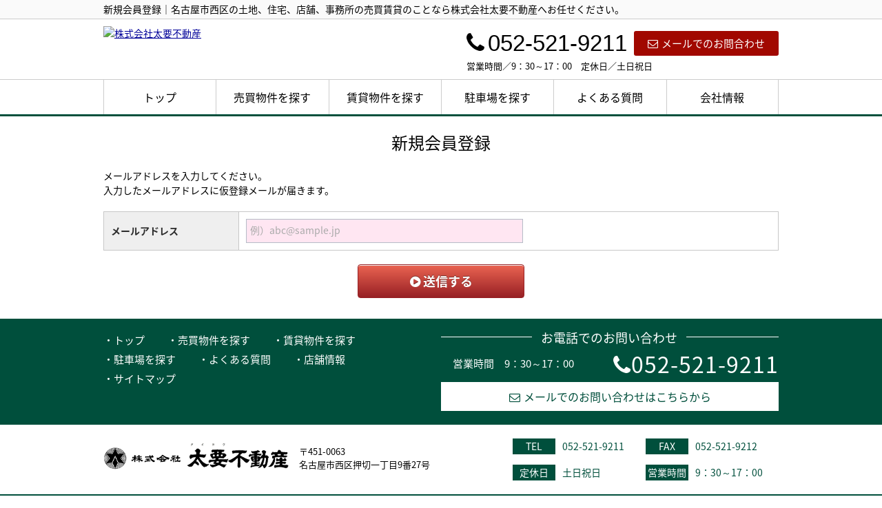

--- FILE ---
content_type: text/html; charset=UTF-8
request_url: https://taiyofu.com/cms/auth/signup
body_size: 2874
content:
<!DOCTYPE html>
<html lang="ja">
<head>
<meta charset="UTF-8" />
<title>新規会員登録｜名古屋市西区の土地、住宅、店舗、事務所の売買賃貸のことなら株式会社太要不動産へお任せください。</title>
<meta name="description" content="名古屋市西区の土地、住宅、店舗、事務所の売買賃貸のことなら株式会社太要不動産へお任せください。名古屋市西区で創業し、お客様に寄り添う不動産探しをモットーに、親切・丁寧な接客で、ご満足のいくお取引をお手伝いできるよう心掛けています。不動産の売却相談、賃貸管理も承っておりますので、お気軽にご相談ください。" />
<meta name="format-detection" content="telephone=no">

<link href="/js_com/lib/dojo/dijit/themes/claro/claro.css?1682154265" rel="stylesheet" type="text/css">
<link href="/css_com/lib/font-awesome/css/font-awesome.min.css?1682154264" rel="stylesheet" type="text/css">
<link href="/css_com/pc/common.css?1762407652" rel="stylesheet" type="text/css">
<link href="/css/layout.css?1617249869" rel="stylesheet" type="text/css">
<link href="/css/custom.css?1617174947" rel="stylesheet" type="text/css">
<link href="/css/responsive.css?1617174102" rel="stylesheet" type="text/css">

<script src="/js_com/lib/jquery/jquery.js?1682154265"></script>
<script src="/js_com/common.js?1682154265"></script>
<script src="/js_com/util.js?1682154265"></script>
<script src="/js_com/init.js?1682154265"></script>
<script src="/js_com/cms/auth.js?1682154265"></script>
<script>var relPath = "/";var sslUrl = "https://taiyofu.com/";</script>


<!-- Global site tag (gtag.js) - Google Analytics -->
<script async src="https://www.googletagmanager.com/gtag/js?id=UA-171423922-92"></script>
<script>
  window.dataLayer = window.dataLayer || [];
  function gtag(){dataLayer.push(arguments);}
  gtag('js', new Date());

  gtag('config', 'UA-171423922-92');
</script>
</head>

<body class="claro">

<header>
    <div class="header__tit">
      <div class="header_inner">
          <h1 class="header_tit" id="bt-cms-catchcopy">新規会員登録｜名古屋市西区の土地、住宅、店舗、事務所の売買賃貸のことなら株式会社太要不動産へお任せください。</h1>
      </div>
    </div>
    <div class="header clearfix">
        <div class="header__logo">
            <a href="https://taiyofu.com/" id="bt-cms-logo" class="">
    <img src="//image.estate.sesh.jp/image/view/filename/csl_3544_0_0_1617077467.png/w/500/h/500" alt="株式会社太要不動産" />
</a>

        </div>
        <div class="header__inquiry">
            <div class="clearfix mB5">
                <div class="header__inquiry-mail">
                    <a class="btn__inquiry-mail" href="https://taiyofu.com/index/inquiry" title="お問い合わせ"><i class="fa fa-envelope-o mR5"></i>メールでのお問合わせ</a>
                </div>
                <div class="header__inquiry-tel">
                    <h3><i class="fa fa-phone mR5"></i>052-521-9211</h3>
                </div>
            </div>
            <p class="header__openClose">営業時間／9：30～17：00　定休日／土日祝日</p>
        </div>
    </div>
</header>

<nav>
    <div class="header__gNav">
        <div class="gNav clearfix" id="bt-cms-nav">
            <ul>
        <li><a class=" " href="https://taiyofu.com/">トップ</a></li>
        <li><a class=" " href="https://taiyofu.com/estate/buy/search/index">売買物件を探す</a></li>
        <li><a class=" " href="https://taiyofu.com/estate/rent/index">賃貸物件を探す</a></li>
        <li><a class=" " href="https://taiyofu.com/estate/rent/park/list">駐車場を探す</a></li>
        <li><a class=" " href="https://taiyofu.com/cms/ques">よくある質問</a></li>
        <li><a class=" " href="https://taiyofu.com/cms/shop">会社情報</a></li>
    </ul>

        </div>
    </div>
</nav>


<div class="contents layout_m clearfix">
    <div class="cont_main">
        <h2 class="tit marB20">新規会員登録</h2>

<form id="inputForm" name="inputForm" action="/cms/auth/send-mail" method="post" data-dojo-type="dijit.form.Form">
    <input type="hidden" name="account[back_url]" value="" />

    <div class="mB20">
        <p>メールアドレスを入力してください。</p>
        <p>入力したメールアドレスに仮登録メールが届きます。</p>
    </div>

    <div id="errBox" >
        </div>

    <table class="iptTbl w100p mB20">
        <tr>
            <th class="w20p">メールアドレス</th>
            <td class="w80p">
                <input type="text" class="w400" id="user_email" name="account[user_email]" maxlength="100" value="" data-dojo-type="boostrade.form.NecMailBox" data-dojo-props="itemName: 'メールアドレス'" placeHolder="例）abc@sample.jp" />
            </td>
        </tr>
    </table>

    
    <div class="taC">
        <a class="btn red w200" href="javascript:void(0)" onclick="CmsAuth.signupChk()"><i class="fa fa-play-circle"></i>&nbsp;送信する</a>
    </div>
</form>

<div id="loadOverlay" class="loadOverlay"><div id="loadOverlayInner" class="loadOverlayInner"></div></div>
<script src="/js_com/lib/dojo/config.js?1682154265"></script>

<script src="/js_com/lib/dojo/dojo/dojo.js?1682154265"></script>

<script src="/js_com/lib/dojo/initWidget.js?1682154265"></script>

<script src="/js_com/lib/dojo/validate.js?1682154265"></script>


    </div>
</div>

<footer>
    <div class="footer clearfix">
        <nav>
            <div class="footer__nav">
                <div class="footer__nav-inner" id="bt-cms-footer-nav">
                    <ul class="clearfix">
        <li><a  href="https://taiyofu.com/">トップ</a></li>
        <li><a  href="https://taiyofu.com/estate/buy/search/index">売買物件を探す</a></li>
        <li><a  href="https://taiyofu.com/estate/rent/index">賃貸物件を探す</a></li>
        <li><a  href="https://taiyofu.com/estate/rent/park/list">駐車場を探す</a></li>
        <li><a  href="https://taiyofu.com/cms/ques">よくある質問</a></li>
        <li><a  href="https://taiyofu.com/cms/shop">店舗情報</a></li>
            <li><a href="https://taiyofu.com/index/sitemap">サイトマップ</a></li>
    </ul>
                </div>
            </div>
        </nav>
        <div class="footer__inquiry clearfix">
            <h3><span>お電話でのお問い合わせ</span></h3>
            <div class="footer__inquiry-box">
                <div class="footer__inquiry--lt">
                    <p>営業時間　9：30～17：00</p>
                </div>
                <div class="footer__inquiry--rt">
                    <p><i class="fa fa-phone" aria-hidden="true"></i>052-521-9211</p>
                </div>
            </div>
            <div class="footer__inquiry-btn">
                <a href="https://taiyofu.com/index/inquiry"><i class="fa fa-envelope-o mR5" aria-hidden="true"></i>メールでのお問い合わせはこちらから</a>
            </div>
        </div>
    </div>
    
    <div class="footer__shopinfo">
        <div class="footer__shopinfo__inner clearfix">
            <div class="footer__shopinfo-logo">
                <img src="/img/logo__footer.png">
            </div>
            <div class="footer__shopinfo-address">
                <ul>
                    <li>〒451-0063</li>
                    <li>名古屋市西区押切一丁目9番27号 </li>
                </ul>
            </div>
            <div class="footer__shopinfo-contact">
                <div class="clearfix">
                    <address>
                        <dl>
                            <dt>TEL</dt>
                            <dd>052-521-9211</dd>
                        </dl>
                                                <dl>
                            <dt>FAX</dt>
                            <dd>052-521-9212</dd>
                        </dl>
                                            </address>
                </div>
                <div class="clearfix">
                    <address>
                        <dl>
                            <dt>定休日</dt>
                            <dd>土日祝日</dd>
                        </dl>
                        <dl>
                            <dt>営業時間</dt>
                            <dd>9：30～17：00</dd>
                        </dl>
                    </address>
                </div>
            </div>
        </div>
    </div>
</footer>

<div class="btn__page_top">
    <i class="fa fa-chevron-up"></i>
    <span>ページの先頭へ</span>
</div>

<div class="copyright"><small>Copyright &copy; 株式会社太要不動産 All rights Reserved. powered by 不動産クラウドオフィス</small></div>
</body>
</html>


--- FILE ---
content_type: text/css
request_url: https://taiyofu.com/css/custom.css?1617174947
body_size: 1758
content:
@charset "UTF-8";

/* -------------------------------------------------------

 * レイアウト

------------------------------------------------------- */

/*==================================
 * コンテンツ
==================================*/

.contents {
    padding: 20px 0 30px 0;
}



/* -------------------------------------------------------

 * ヘッダー領域

------------------------------------------------------- */

/*==================================
* ヘッダー
==================================*/
.header {
    margin: 0 auto;
    padding: 10px 0;
}

/* ヘッダータイトル
======================= */
.header__tit {
    background-color: #fafafa;
    border-bottom: 1px solid #cccccc; 
    padding: 3px 0;
}

.header_inner {
    width: 980px;
    margin: 0 auto;
}

.header__tit h1 {
    color: #000;
    margin: 0;
}

/* ロゴ
======================= */
.header__logo {
    max-width: 417px;
}

/* 問合せ
======================= */
.header__inquiry-mail {
    padding-top: 7px;
}

.header__inquiry-tel {
    margin: 0 10px 0 0;
}

.header__inquiry-tel h3 {
    font-size: 33px;
    height: 43px;
    margin: 0;
    padding: 0;
    font-weight: normal;
    color: #000;
    font-family: 'Century Gothic', 'arial', "Yu Gothic", "メイリオ", "Meiryo", "Hiragino Kaku Gothic Pro", "ヒラギノ角ゴ Pro W3", "ＭＳ Ｐゴシック", "MS P Gothic", sans-serif;
}

.header__openClose {
    font-size: 13px;
}

/* 問合せボタン
======================= */
.btn__inquiry-mail {
    background-color: #A10800;
    padding: 7px 20px;
    font-size: 15px;
    font-weight: normal;
    border-radius: 3px;
}


/*==================================
* ナビゲーション
==================================*/
.header__gNav {
    margin: 0;
    background: #fff;
    border-bottom: 3px solid #004F3C;
    border-top: 1px solid #cccccc;
}

.gNav {
    margin: 0 auto;
}

.gNav li {
    border-left: 1px solid #ccc;
}

.gNav li a {
    font-weight: normal;
    color: #000;
    background-color: #fff;
}

.gNav li:hover, .gNav li.gNav--current {
    background-color: #fafafa;
}

.gNav li a.gNav--current {
    border-bottom: none;
    line-height: 50px;
}



/* -------------------------------------------------------

 * コンテンツトップ領域

------------------------------------------------------- */

/*==================================
 * コンテンツトップ
==================================*/

.contentsTop {
    margin: 0 auto 20px auto;
}

/*==================================
 * メイン画像
==================================*/
.contentsTop__main-img {
    width: 100%;
    height: 430px;
    display: block;
    background-repeat: no-repeat;
    background-position: 50% 50%;
    background-size: cover;
    margin: 0 auto 20px auto;
}



/* -------------------------------------------------------

 * メイン領域

------------------------------------------------------- */

/*===============================
＊　お知らせ
================================*/
.main__newList dt {
    float: left;
    margin: 0 15px;
    padding: 3px 5px 2px 5px;
    color: #000;
}

.main__newList dd {
    margin-bottom: 15px;
    padding: 3px 0 20px 0;
    border-bottom: 1px solid #000;
}

.main__newList dd:last-child {
    border-bottom: none;
}

.main__newList dd a {
    text-decoration: none;
    color: #000;
}

.main__newList dd a:hover {
    text-decoration: underline;
}



/* -------------------------------------------------------

 * フッター 領域

------------------------------------------------------- */

/*==================================
 * フッター
==================================*/
footer {
    border-top: none;
    background-color: #004F3C;
}

.footer {
    padding: 10px 0 20px 0;
}

/* ナビゲーション
======================= */
.footer__nav {
    width: 47%;
    float: left;
    display: inline-block;
    padding-top: 10px;
}

.footer__nav-inner {
    width: 100%;
}

.footer__nav li, 
.footer__nav a {
    padding: 0 0 3px 0;
    font-size: 15px;
}

.footer__nav a:hover {
    color: #fdd100;
}

.footer__nav a:after {
    margin-left: 15px;
    margin-right: 15px;
    content: "";
}

.footer__nav a:before {
    content: "・";
}

/* 問い合わせ
======================= */
.footer__inquiry {
    float: right;
    width: 50%;
    color: #FFF;
}

.footer__inquiry h3 {
    position: relative;
    height: 16px;
    width: 100%;
    margin: 0 auto 20px 0;
    text-align: center;
    border-bottom: 1px solid #FFF;
    font-weight: normal;
}

.footer__inquiry span {
    font-size: 18px;
    background: #004F3C;
    position: absolute;
    top: 60%;
    left: 50%;
    margin: -0.3em 0 0 -23%;
    padding: 0 13px;
}

.footer__inquiry-box {
    height: 45px;
}

.footer__inquiry--lt {
    width: 40%;
    float: left;
    display: block;
    font-size: 15px;
    padding: 7px 0 0 17px;
    box-sizing: border-box;
}

.footer__inquiry--rt {
    width: 57%;
    float: right;
    display: block;
    font-size: 32px;
    margin-top: -5px;
    letter-spacing: 1px;
    text-align: right;
}

.footer__inquiry-btn a {
    width: 100%;
    display: block;
    color: #004F3C;
    background: #FFF;
    border: 1px solid #FFF;
    text-decoration: none;
    padding: 8px 0;
    text-align: center;
    font-size: 16px;
    box-sizing: border-box;
}

.footer__inquiry-btn a:hover {
    background: #fdd100;
    border: 1px solid #fdd100;
    color: #FFF;
}

/* 店舗情報
======================= */
.footer__shopinfo {
    margin: 0 auto;
    padding: 15px 0 5px 0;
    background-color: #fff;
}

.footer__shopinfo__inner {
    width: 980px;
    margin: 0 auto;
}

.footer__shopinfo-address {
    margin: 14px 20px 0 0 ;
}

.footer__shopinfo-address li {
    font-size: 13px;
}

.footer__shopinfo-logo {
    margin: 11px 15px 0 0;
}

.footer__shopinfo-contact {
    float: right;
    padding-top: 5px;
}

.footer__shopinfo-contact dt {
    background-color: #004F3C; 
}

.footer__shopinfo-contact dd {
    color: #004F3C;
}

/* ページの先頭へ
 ======================= */
.btn__page_top {
    bottom: 50px;
}

--- FILE ---
content_type: text/css
request_url: https://taiyofu.com/css/responsive.css?1617174102
body_size: 1787
content:
@charset "UTF-8";

/* -------------------------------------------------------

 * レイアウト

------------------------------------------------------- */

body {
    font-family: 'Noto Sans Japanese', sans-serif;
}



/* -------------------------------------------------------

 * メイン領域

------------------------------------------------------- */

/*===============================
＊　おすすめ物件
================================*/
.top__main-estList li {
    width: 360px;
    height: 390px;
    float: left;
    display: inline-block;
    margin: 0 10px 20px 10px;
    background: #f5f5f5;
}

.top__main-estList a {
    width: 360px;
    height: 390px;
    display: block;
    position: relative;
    text-decoration: none;
    color: #000;
}

.top__main-estList a:hover {
    opacity: 0.5;
}

.top__main-estList ._estImage {
    width: 360px;
    height: 250px;
    background-repeat: no-repeat; 
    background-position: 0 50%;
    background-size: cover;
}

.top__main-estList ._estType {
    position: absolute;
    top: 170px;
    left: 0;
    display: inline-block;
    padding: 5px 10px;
    font-size: 12px;
    min-width: 90px;
    text-align: center;
    background: #000;
    color: #fff;
    background-color: rgba(0, 0, 0, 0.5);
}

.top__main-estList ._estRoom {
    font-size: 14px;
    border: 1px solid #fff;
}

.top__main-estList ._estPrice {
   font-size: 22px;
}

.top__main-estList .top__main-estList__detail {
    padding: 10px 15px;
}

.top__main-estList ._estName {
    font-weight: bold;
    text-align: center;
    margin-bottom: 3px;
    overflow: hidden;
    white-space: nowrap;
    text-overflow: ellipsis;
    font-size: 18px;
}

.top__main-estList ._estAddress,
.top__main-estList ._estAccess {
    font-size: 14px;
    margin-bottom: 5px;
    overflow: hidden;
    white-space: nowrap;
    text-overflow: ellipsis;
    text-align: center;
}

.top__main-estList ._estAddress {
    margin-bottom: 0px;
}

.top__main-estList ._estPrice span {
    font-size: 17px;
}

.top__main-estList ._estCatchCopy {
    font-size: 13px;
    display: -webkit-box;
    -webkit-box-orient: vertical;
    -webkit-line-clamp: 2;
    max-height: 2.5rem;
    overflow: hidden;
}

.top__main-estList ._estLabel {
    position: absolute;
    top: 10px;
    right: 10px;
    width: 50px;
    height: 50px;
    background: #fdd100;
    border-radius: 25px;
    box-sizing: border-box;
    display: block;
    padding: 15px 2px;
    text-align: center;
}

.top__main-estList ._estLabel span {
    color: #fff;
    font-size: 0.9rem;
}

@media screen and (max-width:768px) {
    .top__main-estList {
        width: 100%;
        margin: 0 auto;
    }

    .top__main-estList li {
        width: 100%;
        height: auto;
        margin: 0 0 30px 0;
    }

    .top__main-estList a {
        width: 100%;
        height: auto;
    } 
    
    .top__main-estList ._estImage {
        width: 100%;
        height: 200px;
    }

    .top__main-estList ._estType {
        position: absolute;
        top: 130px;
        left: 0;
    }
    
    .top__main-estList ._estRoom {
        font-size: 12px;
    }
    
    .top__main-estList ._estPrice {
        font-size: 15px;
        padding-top: 6px;
    }
    
    .top__main-estList ._estName,
    .top__main-estList ._estAddress,
    .top__main-estList ._estAccess {
        margin-bottom: 7px;
    }
}


/*==================================
* トップ　会社紹介
==================================*/
.main__about-box {
    background-color: #feffe0;
    padding: 30px;
    margin-bottom: 50px;
}

.main__about-box h2  {
    background-color: #feffe0;
    text-align: center;
    font-size: 26px;
    color: #000;
    font-weight: normal;
}

.main__about-box__text {
    width: 460px;
    float: left;
    display: inline-block;
}

.main__about-box__img {
    width: 240px;
    float: right;
    display: inline-block;
} 

.main__about-box__text p {
    font-size: 15px;
    line-height: 1.8;
    margin-bottom: 20px;
}

.main__about-box__img img {
    width: 100%;
}
    
@media screen and (max-width:768px) {
    .main__about-box {
        padding: 20px;
    }
    
    .main__about-box h2  {
        font-size: 23px;
        margin-bottom: 10px;
    }
    
    .main__about-box__text {
        width: 100%;
    }

    .main__about-box__img {
        width: 100%;
    } 

    .main__about-box img {
        width: 80%;
        display: block;
        margin: 30px auto 10px auto;
    }
}



/* -------------------------------------------------------

 * サイドバー領域

------------------------------------------------------- */

/*===============================
＊　物件検索
================================*/
.side__list-search {
    margin-bottom: 20px;
}

.side__list-search h2 {
    font-size: 18px;
    margin-bottom: 10px;
}

.side__list-search li {
    margin-bottom: 8px;
}

.side__list-search img {
    width: 100%;
}

.side__list-search img:hover {
    opacity: 0.7;
}

@media screen and (max-width:768px) {
    .side__list-search {
        width: 90%;
        margin: 40px auto 30px auto;
    }
    
    .side__list-search h2 {
        font-size: 25px;
    }
    
    .side__list-search li {
        margin-bottom: 15px;
    }
}

/*===============================
＊　店舗情報
================================*/
.side__shopinfo h2 {
    background: #004F3C;
}



/* -------------------------------------------------------

 * 各コンテンツリンクボタンデザイン

------------------------------------------------------- */

/*===============================
＊　H2タイトル
================================*/
h2.tit {
    text-align: center;
    font-size: 24px;
    color: #000;
    font-weight: normal;
    background-color: #FFF !important;
}

@media screen and (max-width:768px) {  
    h2.tit {
        width: 90%;
        font-size: 20px;
        padding: 10px 0 ;
        margin: 0 auto 15px auto;
        background-color: #FFF !important;
    }
}

/*===============================
＊　リンクボタン
================================*/
.main__link-btn {
    width: 45%;
    margin: 10px auto 80px auto;
}

.main__link-btn a {
    display: block;
    font-size: 17px;
    text-decoration: none;
    color: #FFF;
    text-align: center;
    padding: 8px 10px 10px 10px;
    background-color: #767171;
    border-radius: 25px;
}

.main__link-btn a:hover {
    opacity: 0.7;
}

@media screen and (max-width:768px){
    .main__link-btn {
        width: 90%;
        margin: 10px auto 50px auto;
    }
    
    .main__link-btn a {
        font-size: 15px;
        padding: 10px 5px;
    }
}

--- FILE ---
content_type: application/javascript
request_url: https://taiyofu.com/js_com/lib/dojo/dijit/_TimePicker.js
body_size: 2862
content:
//>>built
require({cache:{"url:dijit/templates/TimePicker.html":"<div id=\"widget_${id}\" class=\"dijitMenu\"\n    ><div data-dojo-attach-point=\"upArrow\" class=\"dijitButtonNode dijitUpArrowButton\" data-dojo-attach-event=\"onmouseenter:_buttonMouse,onmouseleave:_buttonMouse\"\n\t\t><div class=\"dijitReset dijitInline dijitArrowButtonInner\" role=\"presentation\">&#160;</div\n\t\t><div class=\"dijitArrowButtonChar\">&#9650;</div></div\n    ><div data-dojo-attach-point=\"timeMenu,focusNode\" data-dojo-attach-event=\"onclick:_onOptionSelected,onmouseover,onmouseout\"></div\n    ><div data-dojo-attach-point=\"downArrow\" class=\"dijitButtonNode dijitDownArrowButton\" data-dojo-attach-event=\"onmouseenter:_buttonMouse,onmouseleave:_buttonMouse\"\n\t\t><div class=\"dijitReset dijitInline dijitArrowButtonInner\" role=\"presentation\">&#160;</div\n\t\t><div class=\"dijitArrowButtonChar\">&#9660;</div></div\n></div>\n"}});
define("dijit/_TimePicker",["dojo/_base/array","dojo/date","dojo/date/locale","dojo/date/stamp","dojo/_base/declare","dojo/dom-class","dojo/dom-construct","dojo/_base/event","dojo/_base/kernel","dojo/keys","dojo/_base/lang","dojo/_base/sniff","dojo/query","dijit/typematic","./_Widget","./_TemplatedMixin","./form/_FormValueWidget","dojo/text!./templates/TimePicker.html"],function(_1,_2,_3,_4,_5,_6,_7,_8,_9,_a,_b,_c,_d,_e,_f,_10,_11,_12){
return _5("dijit._TimePicker",[_f,_10],{templateString:_12,baseClass:"dijitTimePicker",clickableIncrement:"T00:15:00",visibleIncrement:"T01:00:00",visibleRange:"T05:00:00",value:new Date(),_visibleIncrement:2,_clickableIncrement:1,_totalIncrements:10,constraints:{},serialize:_4.toISOString,setValue:function(_13){
_9.deprecated("dijit._TimePicker:setValue() is deprecated.  Use set('value', ...) instead.","","2.0");
this.set("value",_13);
},_setValueAttr:function(_14){
this._set("value",_14);
this._showText();
},_setFilterStringAttr:function(val){
this._set("filterString",val);
this._showText();
},isDisabledDate:function(){
return false;
},_getFilteredNodes:function(_15,_16,_17,_18){
var _19=[],_1a=_18?_18.date:this._refDate,n,i=_15,max=this._maxIncrement+Math.abs(i),chk=_17?-1:1,dec=_17?1:0,inc=1-dec;
do{
i-=dec;
n=this._createOption(i);
if(n){
if((_17&&n.date>_1a)||(!_17&&n.date<_1a)){
break;
}
_19[_17?"unshift":"push"](n);
_1a=n.date;
}
i+=inc;
}while(_19.length<_16&&(i*chk)<max);
return _19;
},_showText:function(){
var _1b=_4.fromISOString;
this.timeMenu.innerHTML="";
this._clickableIncrementDate=_1b(this.clickableIncrement);
this._visibleIncrementDate=_1b(this.visibleIncrement);
this._visibleRangeDate=_1b(this.visibleRange);
var _1c=function(_1d){
return _1d.getHours()*60*60+_1d.getMinutes()*60+_1d.getSeconds();
},_1e=_1c(this._clickableIncrementDate),_1f=_1c(this._visibleIncrementDate),_20=_1c(this._visibleRangeDate),_21=(this.value||this.currentFocus).getTime();
this._refDate=new Date(_21-_21%(_1e*1000));
this._refDate.setFullYear(1970,0,1);
this._clickableIncrement=1;
this._totalIncrements=_20/_1e;
this._visibleIncrement=_1f/_1e;
this._maxIncrement=(60*60*24)/_1e;
var _22=Math.min(this._totalIncrements,10),_23=this._getFilteredNodes(0,(_22>>1)+1,false),_24=[],_25=_22-_23.length,_26=this._getFilteredNodes(0,_25,true,_23[0]);
if(_26.length<_25&&_23.length>0){
_24=this._getFilteredNodes(_23.length,_25-_26.length,false,_23[_23.length-1]);
}
_1.forEach(_26.concat(_23,_24),function(n){
this.timeMenu.appendChild(n);
},this);
},constructor:function(){
this.constraints={};
},postMixInProperties:function(){
this.inherited(arguments);
this._setConstraintsAttr(this.constraints);
},_setConstraintsAttr:function(_27){
_b.mixin(this,_27);
if(!_27.locale){
_27.locale=this.lang;
}
},postCreate:function(){
this.connect(this.timeMenu,_c("ie")?"onmousewheel":"DOMMouseScroll","_mouseWheeled");
this._connects.push(_e.addMouseListener(this.upArrow,this,"_onArrowUp",33,250));
this._connects.push(_e.addMouseListener(this.downArrow,this,"_onArrowDown",33,250));
this.inherited(arguments);
},_buttonMouse:function(e){
_6.toggle(e.currentTarget,e.currentTarget==this.upArrow?"dijitUpArrowHover":"dijitDownArrowHover",e.type=="mouseenter"||e.type=="mouseover");
},_createOption:function(_28){
var _29=new Date(this._refDate);
var _2a=this._clickableIncrementDate;
_29.setHours(_29.getHours()+_2a.getHours()*_28,_29.getMinutes()+_2a.getMinutes()*_28,_29.getSeconds()+_2a.getSeconds()*_28);
if(this.constraints.selector=="time"){
_29.setFullYear(1970,0,1);
}
var _2b=_3.format(_29,this.constraints);
if(this.filterString&&_2b.toLowerCase().indexOf(this.filterString)!==0){
return null;
}
var div=_7.create("div",{"class":this.baseClass+"Item"});
div.date=_29;
div.index=_28;
_7.create("div",{"class":this.baseClass+"ItemInner",innerHTML:_2b},div);
if(_28%this._visibleIncrement<1&&_28%this._visibleIncrement>-1){
_6.add(div,this.baseClass+"Marker");
}else{
if(!(_28%this._clickableIncrement)){
_6.add(div,this.baseClass+"Tick");
}
}
if(this.isDisabledDate(_29)){
_6.add(div,this.baseClass+"ItemDisabled");
}
if(this.value&&!_2.compare(this.value,_29,this.constraints.selector)){
div.selected=true;
_6.add(div,this.baseClass+"ItemSelected");
if(_6.contains(div,this.baseClass+"Marker")){
_6.add(div,this.baseClass+"MarkerSelected");
}else{
_6.add(div,this.baseClass+"TickSelected");
}
this._highlightOption(div,true);
}
return div;
},_onOptionSelected:function(tgt){
var _2c=tgt.target.date||tgt.target.parentNode.date;
if(!_2c||this.isDisabledDate(_2c)){
return;
}
this._highlighted_option=null;
this.set("value",_2c);
this.onChange(_2c);
},onChange:function(){
},_highlightOption:function(_2d,_2e){
if(!_2d){
return;
}
if(_2e){
if(this._highlighted_option){
this._highlightOption(this._highlighted_option,false);
}
this._highlighted_option=_2d;
}else{
if(this._highlighted_option!==_2d){
return;
}else{
this._highlighted_option=null;
}
}
_6.toggle(_2d,this.baseClass+"ItemHover",_2e);
if(_6.contains(_2d,this.baseClass+"Marker")){
_6.toggle(_2d,this.baseClass+"MarkerHover",_2e);
}else{
_6.toggle(_2d,this.baseClass+"TickHover",_2e);
}
},onmouseover:function(e){
this._keyboardSelected=null;
var tgr=(e.target.parentNode===this.timeMenu)?e.target:e.target.parentNode;
if(!_6.contains(tgr,this.baseClass+"Item")){
return;
}
this._highlightOption(tgr,true);
},onmouseout:function(e){
this._keyboardSelected=null;
var tgr=(e.target.parentNode===this.timeMenu)?e.target:e.target.parentNode;
this._highlightOption(tgr,false);
},_mouseWheeled:function(e){
this._keyboardSelected=null;
_8.stop(e);
var _2f=(_c("ie")?e.wheelDelta:-e.detail);
this[(_2f>0?"_onArrowUp":"_onArrowDown")]();
},_onArrowUp:function(_30){
if(typeof _30=="number"&&_30==-1){
return;
}
if(!this.timeMenu.childNodes.length){
return;
}
var _31=this.timeMenu.childNodes[0].index;
var _32=this._getFilteredNodes(_31,1,true,this.timeMenu.childNodes[0]);
if(_32.length){
this.timeMenu.removeChild(this.timeMenu.childNodes[this.timeMenu.childNodes.length-1]);
this.timeMenu.insertBefore(_32[0],this.timeMenu.childNodes[0]);
}
},_onArrowDown:function(_33){
if(typeof _33=="number"&&_33==-1){
return;
}
if(!this.timeMenu.childNodes.length){
return;
}
var _34=this.timeMenu.childNodes[this.timeMenu.childNodes.length-1].index+1;
var _35=this._getFilteredNodes(_34,1,false,this.timeMenu.childNodes[this.timeMenu.childNodes.length-1]);
if(_35.length){
this.timeMenu.removeChild(this.timeMenu.childNodes[0]);
this.timeMenu.appendChild(_35[0]);
}
},handleKey:function(e){
if(e.charOrCode==_a.DOWN_ARROW||e.charOrCode==_a.UP_ARROW){
_8.stop(e);
if(this._highlighted_option&&!this._highlighted_option.parentNode){
this._highlighted_option=null;
}
var _36=this.timeMenu,tgt=this._highlighted_option||_d("."+this.baseClass+"ItemSelected",_36)[0];
if(!tgt){
tgt=_36.childNodes[0];
}else{
if(_36.childNodes.length){
if(e.charOrCode==_a.DOWN_ARROW&&!tgt.nextSibling){
this._onArrowDown();
}else{
if(e.charOrCode==_a.UP_ARROW&&!tgt.previousSibling){
this._onArrowUp();
}
}
if(e.charOrCode==_a.DOWN_ARROW){
tgt=tgt.nextSibling;
}else{
tgt=tgt.previousSibling;
}
}
}
this._highlightOption(tgt,true);
this._keyboardSelected=tgt;
return false;
}else{
if(e.charOrCode==_a.ENTER||e.charOrCode===_a.TAB){
if(!this._keyboardSelected&&e.charOrCode===_a.TAB){
return true;
}
if(this._highlighted_option){
this._onOptionSelected({target:this._highlighted_option});
}
return e.charOrCode===_a.TAB;
}
}
return undefined;
}});
});


--- FILE ---
content_type: application/javascript
request_url: https://taiyofu.com/js_com/lib/dojo/boostrade/form/TelBox.js
body_size: 890
content:
/**
 * 電話番号入力テキストボックス
 *
 * @copyright  2012 sesh
 * @version  1.0.0
 *
 */
define("boostrade/form/TelBox", [
    "dojo/_base/declare",
    "dojo/keys",
    "./ValidationBox"
], function(declare, keys, ValidationBox) {
    return declare("boostrade.form.TelBox", ValidationBox, {

        baseClass: "dijitTextBox dijitValidationTextBox boostradeValidationBox",

        regExp: "^[0-9\-]+$",

        /**
         * キー入力イベント設定
         */
        _onInput: function(e) {
            if(this.disabled || this.readOnly){ return; }

            this.inherited(arguments);
        },
        
        /**
         * ロストフォーカスイベント設定
         */
        _onBlur: function() {
            // 全角数字は半角に変換し、数字と-以外は受け付けない
            var zenkakuFlg = false;

            if (this.textbox.value == "") {
                return;
            }

            var str = "";
            for (var i = 0; i < this.textbox.value.length; i++) {
                var s = this.textbox.value.substr(i, 1);
                var p = "０１２３４５６７８９ー－".indexOf(s);

                if (p !== -1) {
                    s = "0123456789--".substr(p, 1);
                    zenkakuFlg = true;
                }

                str += s;
            }

            // 全角入力の場合は文字列入れ替え
            if (zenkakuFlg) {
                this.textbox.value = str;
            }
            
            this.inherited(arguments);
        },

        //////////// INITIALIZATION METHODS ///////////////////////////////////////

        /**
         * ウィジェットの初期化
         */
        postCreate: function() {
            // エラーメッセージ設定
            if (this.itemName != "") {
                this.invalidMessage = this.itemName + "に使用できる文字は半角数字と「-」（半角）です";
            }

            this.inherited(arguments);
        }
    });
});

--- FILE ---
content_type: application/javascript
request_url: https://taiyofu.com/js_com/lib/dojo/boostrade/form/NecTimeBox.js
body_size: 203
content:
/**
 * 時間必須入力テキストボックス
 *
 * @copyright  2012 sesh
 * @version  1.0.0
 *
 */
define("boostrade/form/NecTimeBox", [
    "dojo/_base/declare",
    "./NecessaryBox",
    "./TimeBox"
], function(declare, NecessaryBox, TimeBox) {
    return declare("boostrade.form.NecTimeBox", [NecessaryBox, TimeBox], {

        baseClass: "dijitTextBox dijitValidationTextBox boostradeNecessaryBox boostradeTimeBox nec"

    });
});

--- FILE ---
content_type: application/javascript
request_url: https://taiyofu.com/js_com/lib/dojo/boostrade/form/NecAlphaBox.js
body_size: 205
content:
/**
 * 英字必須入力テキストボックス
 *
 * @copyright  2012 sesh
 * @version  1.0.0
 *
 */
define("boostrade/form/NecAlphaBox", [
    "dojo/_base/declare",
    "./NecessaryBox",
    "./AlphaBox"
], function(declare, NecessaryBox, AlphaBox) {
    return declare("boostrade.form.NecAlphaBox", [NecessaryBox, AlphaBox], {

        baseClass: "dijitTextBox dijitValidationTextBox boostradeNecessaryBox boostradeAlphaBox nec"

    });
});

--- FILE ---
content_type: application/javascript
request_url: https://taiyofu.com/js_com/lib/dojo/dijit/form/Select.js
body_size: 2158
content:
//>>built
require({cache:{"url:dijit/form/templates/Select.html":"<table class=\"dijit dijitReset dijitInline dijitLeft\"\n\tdata-dojo-attach-point=\"_buttonNode,tableNode,focusNode\" cellspacing='0' cellpadding='0'\n\trole=\"combobox\" aria-haspopup=\"true\"\n\t><tbody role=\"presentation\"><tr role=\"presentation\"\n\t\t><td class=\"dijitReset dijitStretch dijitButtonContents dijitButtonNode\" role=\"presentation\"\n\t\t\t><span class=\"dijitReset dijitInline dijitButtonText\"  data-dojo-attach-point=\"containerNode,_popupStateNode\"></span\n\t\t\t><input type=\"hidden\" ${!nameAttrSetting} data-dojo-attach-point=\"valueNode\" value=\"${value}\" aria-hidden=\"true\"\n\t\t/></td><td class=\"dijitReset dijitRight dijitButtonNode dijitArrowButton dijitDownArrowButton\"\n\t\t\t\tdata-dojo-attach-point=\"titleNode\" role=\"presentation\"\n\t\t\t><div class=\"dijitReset dijitArrowButtonInner\" role=\"presentation\"></div\n\t\t\t><div class=\"dijitReset dijitArrowButtonChar\" role=\"presentation\">&#9660;</div\n\t\t></td\n\t></tr></tbody\n></table>\n"}});
define("dijit/form/Select",["dojo/_base/array","dojo/_base/declare","dojo/dom-attr","dojo/dom-class","dojo/dom-construct","dojo/dom-geometry","dojo/_base/event","dojo/i18n","dojo/_base/lang","./_FormSelectWidget","../_HasDropDown","../Menu","../MenuItem","../MenuSeparator","../Tooltip","dojo/text!./templates/Select.html","dojo/i18n!./nls/validate"],function(_1,_2,_3,_4,_5,_6,_7,_8,_9,_a,_b,_c,_d,_e,_f,_10){
var _11=_2("dijit.form._SelectMenu",_c,{buildRendering:function(){
this.inherited(arguments);
var o=(this.menuTableNode=this.domNode);
var n=(this.domNode=_5.create("div",{style:{overflowX:"hidden",overflowY:"scroll"}}));
if(o.parentNode){
o.parentNode.replaceChild(n,o);
}
_4.remove(o,"dijitMenuTable");
n.className=o.className+" dijitSelectMenu";
o.className="dijitReset dijitMenuTable";
o.setAttribute("role","listbox");
n.setAttribute("role","presentation");
n.appendChild(o);
},postCreate:function(){
this.inherited(arguments);
this.connect(this.domNode,"onmousemove",_7.stop);
},resize:function(mb){
if(mb){
_6.setMarginBox(this.domNode,mb);
if("w" in mb){
this.menuTableNode.style.width="100%";
}
}
}});
var _12=_2("dijit.form.Select",[_a,_b],{baseClass:"dijitSelect",templateString:_10,required:false,state:"",message:"",tooltipPosition:[],emptyLabel:"&#160;",_isLoaded:false,_childrenLoaded:false,_fillContent:function(){
this.inherited(arguments);
if(this.options.length&&!this.value&&this.srcNodeRef){
var si=this.srcNodeRef.selectedIndex||0;
this.value=this.options[si>=0?si:0].value;
}
this.dropDown=new _11({id:this.id+"_menu"});
_4.add(this.dropDown.domNode,this.baseClass+"Menu");
},_getMenuItemForOption:function(_13){
if(!_13.value&&!_13.label){
return new _e();
}else{
var _14=_9.hitch(this,"_setValueAttr",_13);
var _15=new _d({option:_13,label:_13.label||this.emptyLabel,onClick:_14,disabled:_13.disabled||false});
_15.focusNode.setAttribute("role","listitem");
return _15;
}
},_addOptionItem:function(_16){
if(this.dropDown){
this.dropDown.addChild(this._getMenuItemForOption(_16));
}
},_getChildren:function(){
if(!this.dropDown){
return [];
}
return this.dropDown.getChildren();
},_loadChildren:function(_17){
if(_17===true){
if(this.dropDown){
delete this.dropDown.focusedChild;
}
if(this.options.length){
this.inherited(arguments);
}else{
_1.forEach(this._getChildren(),function(_18){
_18.destroyRecursive();
});
var _19=new _d({label:"&#160;"});
this.dropDown.addChild(_19);
}
}else{
this._updateSelection();
}
this._isLoaded=false;
this._childrenLoaded=true;
if(!this._loadingStore){
this._setValueAttr(this.value);
}
},_setValueAttr:function(_1a){
this.inherited(arguments);
_3.set(this.valueNode,"value",this.get("value"));
this.validate(this.focused);
},_setDisabledAttr:function(_1b){
this.inherited(arguments);
this.validate(this.focused);
},_setRequiredAttr:function(_1c){
this._set("required",_1c);
this.focusNode.setAttribute("aria-required",_1c);
this.validate(this.focused);
},_setDisplay:function(_1d){
var lbl=_1d||this.emptyLabel;
this.containerNode.innerHTML="<span class=\"dijitReset dijitInline "+this.baseClass+"Label\">"+lbl+"</span>";
this.focusNode.setAttribute("aria-valuetext",lbl);
},validate:function(_1e){
var _1f=this.disabled||this.isValid(_1e);
this._set("state",_1f?"":"Incomplete");
this.focusNode.setAttribute("aria-invalid",_1f?"false":"true");
var _20=_1f?"":this._missingMsg;
if(_20&&this.focused&&this._hasBeenBlurred){
_f.show(_20,this.domNode,this.tooltipPosition,!this.isLeftToRight());
}else{
_f.hide(this.domNode);
}
this._set("message",_20);
return _1f;
},isValid:function(){
return (!this.required||this.value===0||!(/^\s*$/.test(this.value||"")));
},reset:function(){
this.inherited(arguments);
_f.hide(this.domNode);
this.validate(this.focused);
},postMixInProperties:function(){
this.inherited(arguments);
this._missingMsg=_8.getLocalization("dijit.form","validate",this.lang).missingMessage;
},postCreate:function(){
this.inherited(arguments);
this.connect(this.domNode,"onmousemove",_7.stop);
},_setStyleAttr:function(_21){
this.inherited(arguments);
_4.toggle(this.domNode,this.baseClass+"FixedWidth",!!this.domNode.style.width);
},isLoaded:function(){
return this._isLoaded;
},loadDropDown:function(_22){
this._loadChildren(true);
this._isLoaded=true;
_22();
},closeDropDown:function(){
this.inherited(arguments);
if(this.dropDown&&this.dropDown.menuTableNode){
this.dropDown.menuTableNode.style.width="";
}
},uninitialize:function(_23){
if(this.dropDown&&!this.dropDown._destroyed){
this.dropDown.destroyRecursive(_23);
delete this.dropDown;
}
this.inherited(arguments);
},_onFocus:function(){
this.validate(true);
this.inherited(arguments);
},_onBlur:function(){
_f.hide(this.domNode);
this.inherited(arguments);
}});
_12._Menu=_11;
return _12;
});


--- FILE ---
content_type: application/javascript
request_url: https://taiyofu.com/js_com/cms/auth.js?1682154265
body_size: 646
content:
var CmsAuth = {
        
    /**
     * ログインチェック
     */ 
    loginChk: function() {
        // dojo単項目チェック
        if (!dojoValidate("loginForm")) {
            return false;
        }
        
        return true;
    },

    /**
     * 会員登録チェック
     */ 
    signupChk: function() {
        // dojo単項目チェック
        if (!dojoValidate("inputForm")) {
            return false;
        }

        $("#inputForm").submit();
    },

    /**
     * スマホ入力画面初期化
     */
    smartInputInit: function() {
        // checkList初期化処理
        common.checkListInit();
    },
    
    /**
     * 入力チェック
     */
    inputChk: function() {
        // dojo単項目チェック
        if (!dojoValidate("inputForm")) {
            return false;
        }

        // チェックボックス必須チェック
        var errorFlg = false;
        $(".checkbox_nec").each(function() {
            var columnId = $(this).val();
            if ($("input[name='custom[" + columnId + "][]']:checked").length == 0) {
                dojoError($("input[name='custom[" + columnId + "][]']:eq(0)").attr("id"), "選択してください");
                errorFlg = true;
            }
        });
        
        if (errorFlg) {
            return false;
        }

        $("#inputForm").submit();
    },

    /**
     * リマインダーチェック
     */ 
    reminderChk: function() {
        // dojo単項目チェック
        if (!dojoValidate("inputForm")) {
            return false;
        }
        
        return true;
    },

    /**
     * 入力チェック
     */
    inputReminderChk: function() {
        // dojo単項目チェック
        if (!dojoValidate("inputForm")) {
            return false;
        }

        // 新しいパスワード比較チェック
        if (fncGetValue("member_pass_1") != fncGetValue("member_pass_2")) {
            dojoError("member_pass_2", "パスワードが一致しません");
            return false;
        }

        // エラー無しの場合は送信
        return true;
    }
}


--- FILE ---
content_type: application/javascript
request_url: https://taiyofu.com/js_com/lib/dojo/boostrade/form/NecMailBox.js
body_size: 213
content:
/**
 * メールアドレス必須入力テキストボックス
 *
 * @copyright  2012 sesh
 * @version  1.0.0
 *
 */
define("boostrade/form/NecMailBox", [
    "dojo/_base/declare",
    "./NecessaryBox",
    "./MailBox"
], function(declare, NecessaryBox, MailBox) {
    return declare("boostrade.form.NecMailBox", [NecessaryBox, MailBox], {

        baseClass: "dijitTextBox dijitValidationTextBox boostradeNecessaryBox boostradeMailBox nec"

    });
});

--- FILE ---
content_type: application/javascript
request_url: https://taiyofu.com/js_com/lib/dojo/boostrade/form/HostNameBox.js
body_size: 426
content:
/**
 * ホスト名入力テキストボックス
 *
 * @copyright  2012 sesh
 * @version  1.0.0
 *
 */
define("boostrade/form/HostNameBox", [
    "dojo/_base/declare",
    "./ValidationBox"
], function(declare, ValidationBox) {
    return declare("boostrade.form.HostNameBox", ValidationBox, {

        baseClass: "dijitTextBox dijitValidationTextBox boostradeValidationBox",

        regExp: "^[0-9a-zA-Z\-\.]+$",

        //////////// INITIALIZATION METHODS ///////////////////////////////////////

        /**
         * ウィジェットの初期化
         */
        postCreate: function() {
            // エラーメッセージ設定
            if (this.itemName != "") {
                this.invalidMessage = this.itemName + "の形式が正しくありません";
            }

            this.inherited(arguments);
        }
    });
});

--- FILE ---
content_type: application/javascript
request_url: https://taiyofu.com/js_com/lib/dojo/dojo/cldr/nls/en/gregorian.js
body_size: 1004
content:
//>>built
define(
"dojo/cldr/nls/en/gregorian", //begin v1.x content
{
	"dateFormatItem-yM": "M/y",
	"field-dayperiod": "AM/PM",
	"dateFormatItem-yQ": "Q y",
	"dayPeriods-format-wide-pm": "PM",
	"field-minute": "Minute",
	"eraNames": [
		"Before Christ",
		"Anno Domini"
	],
	"dateFormatItem-MMMEd": "E, MMM d",
	"dateTimeFormat-full": "{1} {0}",
	"field-day-relative+-1": "Yesterday",
	"field-weekday": "Day of the Week",
	"dateFormatItem-hms": "h:mm:ss a",
	"dateFormatItem-yQQQ": "QQQ y",
	"days-standAlone-wide": [
		"Sunday",
		"Monday",
		"Tuesday",
		"Wednesday",
		"Thursday",
		"Friday",
		"Saturday"
	],
	"dateFormatItem-MMM": "LLL",
	"months-standAlone-narrow": [
		"J",
		"F",
		"M",
		"A",
		"M",
		"J",
		"J",
		"A",
		"S",
		"O",
		"N",
		"D"
	],
	"dateTimeFormat-short": "{1} {0}",
	"field-era": "Era",
	"field-hour": "Hour",
	"dayPeriods-format-wide-am": "AM",
	"dateTimeFormat-medium": "{1} {0}",
	"dateFormatItem-y": "y",
	"timeFormat-full": "h:mm:ss a zzzz",
	"months-standAlone-abbr": [
		"Jan",
		"Feb",
		"Mar",
		"Apr",
		"May",
		"Jun",
		"Jul",
		"Aug",
		"Sep",
		"Oct",
		"Nov",
		"Dec"
	],
	"dateFormatItem-yMMM": "MMM y",
	"field-day-relative+0": "Today",
	"field-day-relative+1": "Tomorrow",
	"days-standAlone-narrow": [
		"S",
		"M",
		"T",
		"W",
		"T",
		"F",
		"S"
	],
	"eraAbbr": [
		"BC",
		"AD"
	],
	"dateFormat-long": "MMMM d, y",
	"timeFormat-medium": "h:mm:ss a",
	"dateFormatItem-EEEd": "d EEE",
	"field-zone": "Zone",
	"dateFormatItem-Hm": "HH:mm",
	"dateFormat-medium": "MMM d, y",
	"dateFormatItem-Hms": "HH:mm:ss",
	"quarters-standAlone-wide": [
		"1st quarter",
		"2nd quarter",
		"3rd quarter",
		"4th quarter"
	],
	"dateFormatItem-ms": "mm:ss",
	"field-year": "Year",
	"quarters-standAlone-narrow": [
		"1",
		"2",
		"3",
		"4"
	],
	"dateTimeFormat-long": "{1} {0}",
	"field-week": "Week",
	"months-standAlone-wide": [
		"January",
		"February",
		"March",
		"April",
		"May",
		"June",
		"July",
		"August",
		"September",
		"October",
		"November",
		"December"
	],
	"dateFormatItem-MMMd": "MMM d",
	"timeFormat-long": "h:mm:ss a z",
	"months-format-abbr": [
		"Jan",
		"Feb",
		"Mar",
		"Apr",
		"May",
		"Jun",
		"Jul",
		"Aug",
		"Sep",
		"Oct",
		"Nov",
		"Dec"
	],
	"dayPeriods-format-wide-noon": "noon",
	"timeFormat-short": "h:mm a",
	"field-month": "Month",
	"quarters-format-abbr": [
		"Q1",
		"Q2",
		"Q3",
		"Q4"
	],
	"days-format-abbr": [
		"Sun",
		"Mon",
		"Tue",
		"Wed",
		"Thu",
		"Fri",
		"Sat"
	],
	"dateFormatItem-M": "L",
	"days-format-narrow": [
		"S",
		"M",
		"T",
		"W",
		"T",
		"F",
		"S"
	],
	"field-second": "Second",
	"field-day": "Day",
	"dateFormatItem-MEd": "E, M/d",
	"months-format-narrow": [
		"J",
		"F",
		"M",
		"A",
		"M",
		"J",
		"J",
		"A",
		"S",
		"O",
		"N",
		"D"
	],
	"dateFormatItem-hm": "h:mm a",
	"days-standAlone-abbr": [
		"Sun",
		"Mon",
		"Tue",
		"Wed",
		"Thu",
		"Fri",
		"Sat"
	],
	"dateFormat-short": "M/d/yy",
	"dateFormatItem-yMMMEd": "EEE, MMM d, y",
	"dateFormat-full": "EEEE, MMMM d, y",
	"dateFormatItem-Md": "M/d",
	"dateFormatItem-yMEd": "EEE, M/d/y",
	"months-format-wide": [
		"January",
		"February",
		"March",
		"April",
		"May",
		"June",
		"July",
		"August",
		"September",
		"October",
		"November",
		"December"
	],
	"dateFormatItem-d": "d",
	"quarters-format-wide": [
		"1st quarter",
		"2nd quarter",
		"3rd quarter",
		"4th quarter"
	],
	"days-format-wide": [
		"Sunday",
		"Monday",
		"Tuesday",
		"Wednesday",
		"Thursday",
		"Friday",
		"Saturday"
	],
	"eraNarrow": [
		"B",
		"A"
	]
}
//end v1.x content
);

--- FILE ---
content_type: application/javascript
request_url: https://taiyofu.com/js_com/lib/dojo/dijit/MenuSeparator.js
body_size: 298
content:
//>>built
require({cache:{"url:dijit/templates/MenuSeparator.html":"<tr class=\"dijitMenuSeparator\">\n\t<td class=\"dijitMenuSeparatorIconCell\">\n\t\t<div class=\"dijitMenuSeparatorTop\"></div>\n\t\t<div class=\"dijitMenuSeparatorBottom\"></div>\n\t</td>\n\t<td colspan=\"3\" class=\"dijitMenuSeparatorLabelCell\">\n\t\t<div class=\"dijitMenuSeparatorTop dijitMenuSeparatorLabel\"></div>\n\t\t<div class=\"dijitMenuSeparatorBottom\"></div>\n\t</td>\n</tr>"}});
define("dijit/MenuSeparator",["dojo/_base/declare","dojo/dom","./_WidgetBase","./_TemplatedMixin","./_Contained","dojo/text!./templates/MenuSeparator.html"],function(_1,_2,_3,_4,_5,_6){
return _1("dijit.MenuSeparator",[_3,_4,_5],{templateString:_6,buildRendering:function(){
this.inherited(arguments);
_2.setSelectable(this.domNode,false);
},isFocusable:function(){
return false;
}});
});
